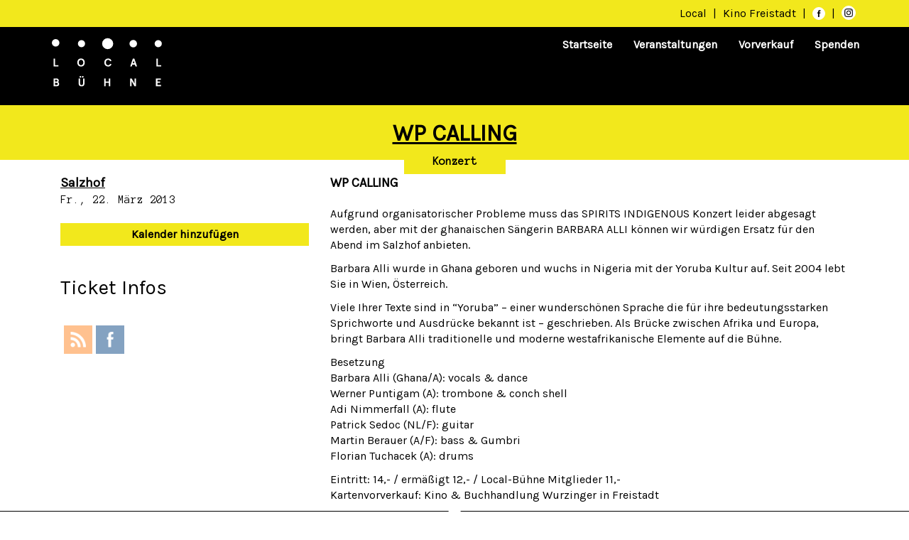

--- FILE ---
content_type: text/html; charset=UTF-8
request_url: https://www.local-buehne.at/events/wp-calling/
body_size: 12918
content:
<!DOCTYPE html>
<html lang="de" class="no-js">
    <head>
        <meta charset="UTF-8"/>
        <meta name="viewport" content="width=device-width, initial-scale=1"/>
        <title>WP CALLING &#8211; Local Bühne</title>
<meta name='robots' content='max-image-preview:large' />
<link rel='dns-prefetch' href='//fonts.googleapis.com' />
<link rel="alternate" type="application/rss+xml" title="Local Bühne &raquo; Feed" href="https://www.local-buehne.at/feed/" />
<link rel="alternate" type="application/rss+xml" title="Local Bühne &raquo; Kommentar-Feed" href="https://www.local-buehne.at/comments/feed/" />
<script type="text/javascript">
/* <![CDATA[ */
window._wpemojiSettings = {"baseUrl":"https:\/\/s.w.org\/images\/core\/emoji\/14.0.0\/72x72\/","ext":".png","svgUrl":"https:\/\/s.w.org\/images\/core\/emoji\/14.0.0\/svg\/","svgExt":".svg","source":{"concatemoji":"https:\/\/www.local-buehne.at\/wp-includes\/js\/wp-emoji-release.min.js?ver=6.4.7"}};
/*! This file is auto-generated */
!function(i,n){var o,s,e;function c(e){try{var t={supportTests:e,timestamp:(new Date).valueOf()};sessionStorage.setItem(o,JSON.stringify(t))}catch(e){}}function p(e,t,n){e.clearRect(0,0,e.canvas.width,e.canvas.height),e.fillText(t,0,0);var t=new Uint32Array(e.getImageData(0,0,e.canvas.width,e.canvas.height).data),r=(e.clearRect(0,0,e.canvas.width,e.canvas.height),e.fillText(n,0,0),new Uint32Array(e.getImageData(0,0,e.canvas.width,e.canvas.height).data));return t.every(function(e,t){return e===r[t]})}function u(e,t,n){switch(t){case"flag":return n(e,"\ud83c\udff3\ufe0f\u200d\u26a7\ufe0f","\ud83c\udff3\ufe0f\u200b\u26a7\ufe0f")?!1:!n(e,"\ud83c\uddfa\ud83c\uddf3","\ud83c\uddfa\u200b\ud83c\uddf3")&&!n(e,"\ud83c\udff4\udb40\udc67\udb40\udc62\udb40\udc65\udb40\udc6e\udb40\udc67\udb40\udc7f","\ud83c\udff4\u200b\udb40\udc67\u200b\udb40\udc62\u200b\udb40\udc65\u200b\udb40\udc6e\u200b\udb40\udc67\u200b\udb40\udc7f");case"emoji":return!n(e,"\ud83e\udef1\ud83c\udffb\u200d\ud83e\udef2\ud83c\udfff","\ud83e\udef1\ud83c\udffb\u200b\ud83e\udef2\ud83c\udfff")}return!1}function f(e,t,n){var r="undefined"!=typeof WorkerGlobalScope&&self instanceof WorkerGlobalScope?new OffscreenCanvas(300,150):i.createElement("canvas"),a=r.getContext("2d",{willReadFrequently:!0}),o=(a.textBaseline="top",a.font="600 32px Arial",{});return e.forEach(function(e){o[e]=t(a,e,n)}),o}function t(e){var t=i.createElement("script");t.src=e,t.defer=!0,i.head.appendChild(t)}"undefined"!=typeof Promise&&(o="wpEmojiSettingsSupports",s=["flag","emoji"],n.supports={everything:!0,everythingExceptFlag:!0},e=new Promise(function(e){i.addEventListener("DOMContentLoaded",e,{once:!0})}),new Promise(function(t){var n=function(){try{var e=JSON.parse(sessionStorage.getItem(o));if("object"==typeof e&&"number"==typeof e.timestamp&&(new Date).valueOf()<e.timestamp+604800&&"object"==typeof e.supportTests)return e.supportTests}catch(e){}return null}();if(!n){if("undefined"!=typeof Worker&&"undefined"!=typeof OffscreenCanvas&&"undefined"!=typeof URL&&URL.createObjectURL&&"undefined"!=typeof Blob)try{var e="postMessage("+f.toString()+"("+[JSON.stringify(s),u.toString(),p.toString()].join(",")+"));",r=new Blob([e],{type:"text/javascript"}),a=new Worker(URL.createObjectURL(r),{name:"wpTestEmojiSupports"});return void(a.onmessage=function(e){c(n=e.data),a.terminate(),t(n)})}catch(e){}c(n=f(s,u,p))}t(n)}).then(function(e){for(var t in e)n.supports[t]=e[t],n.supports.everything=n.supports.everything&&n.supports[t],"flag"!==t&&(n.supports.everythingExceptFlag=n.supports.everythingExceptFlag&&n.supports[t]);n.supports.everythingExceptFlag=n.supports.everythingExceptFlag&&!n.supports.flag,n.DOMReady=!1,n.readyCallback=function(){n.DOMReady=!0}}).then(function(){return e}).then(function(){var e;n.supports.everything||(n.readyCallback(),(e=n.source||{}).concatemoji?t(e.concatemoji):e.wpemoji&&e.twemoji&&(t(e.twemoji),t(e.wpemoji)))}))}((window,document),window._wpemojiSettings);
/* ]]> */
</script>
<style id='wp-emoji-styles-inline-css' type='text/css'>

	img.wp-smiley, img.emoji {
		display: inline !important;
		border: none !important;
		box-shadow: none !important;
		height: 1em !important;
		width: 1em !important;
		margin: 0 0.07em !important;
		vertical-align: -0.1em !important;
		background: none !important;
		padding: 0 !important;
	}
</style>
<link rel='stylesheet' id='wp-block-library-css' href='https://www.local-buehne.at/wp-includes/css/dist/block-library/style.min.css?ver=6.4.7' type='text/css' media='all' />
<style id='classic-theme-styles-inline-css' type='text/css'>
/*! This file is auto-generated */
.wp-block-button__link{color:#fff;background-color:#32373c;border-radius:9999px;box-shadow:none;text-decoration:none;padding:calc(.667em + 2px) calc(1.333em + 2px);font-size:1.125em}.wp-block-file__button{background:#32373c;color:#fff;text-decoration:none}
</style>
<style id='global-styles-inline-css' type='text/css'>
body{--wp--preset--color--black: #000000;--wp--preset--color--cyan-bluish-gray: #abb8c3;--wp--preset--color--white: #ffffff;--wp--preset--color--pale-pink: #f78da7;--wp--preset--color--vivid-red: #cf2e2e;--wp--preset--color--luminous-vivid-orange: #ff6900;--wp--preset--color--luminous-vivid-amber: #fcb900;--wp--preset--color--light-green-cyan: #7bdcb5;--wp--preset--color--vivid-green-cyan: #00d084;--wp--preset--color--pale-cyan-blue: #8ed1fc;--wp--preset--color--vivid-cyan-blue: #0693e3;--wp--preset--color--vivid-purple: #9b51e0;--wp--preset--gradient--vivid-cyan-blue-to-vivid-purple: linear-gradient(135deg,rgba(6,147,227,1) 0%,rgb(155,81,224) 100%);--wp--preset--gradient--light-green-cyan-to-vivid-green-cyan: linear-gradient(135deg,rgb(122,220,180) 0%,rgb(0,208,130) 100%);--wp--preset--gradient--luminous-vivid-amber-to-luminous-vivid-orange: linear-gradient(135deg,rgba(252,185,0,1) 0%,rgba(255,105,0,1) 100%);--wp--preset--gradient--luminous-vivid-orange-to-vivid-red: linear-gradient(135deg,rgba(255,105,0,1) 0%,rgb(207,46,46) 100%);--wp--preset--gradient--very-light-gray-to-cyan-bluish-gray: linear-gradient(135deg,rgb(238,238,238) 0%,rgb(169,184,195) 100%);--wp--preset--gradient--cool-to-warm-spectrum: linear-gradient(135deg,rgb(74,234,220) 0%,rgb(151,120,209) 20%,rgb(207,42,186) 40%,rgb(238,44,130) 60%,rgb(251,105,98) 80%,rgb(254,248,76) 100%);--wp--preset--gradient--blush-light-purple: linear-gradient(135deg,rgb(255,206,236) 0%,rgb(152,150,240) 100%);--wp--preset--gradient--blush-bordeaux: linear-gradient(135deg,rgb(254,205,165) 0%,rgb(254,45,45) 50%,rgb(107,0,62) 100%);--wp--preset--gradient--luminous-dusk: linear-gradient(135deg,rgb(255,203,112) 0%,rgb(199,81,192) 50%,rgb(65,88,208) 100%);--wp--preset--gradient--pale-ocean: linear-gradient(135deg,rgb(255,245,203) 0%,rgb(182,227,212) 50%,rgb(51,167,181) 100%);--wp--preset--gradient--electric-grass: linear-gradient(135deg,rgb(202,248,128) 0%,rgb(113,206,126) 100%);--wp--preset--gradient--midnight: linear-gradient(135deg,rgb(2,3,129) 0%,rgb(40,116,252) 100%);--wp--preset--font-size--small: 13px;--wp--preset--font-size--medium: 20px;--wp--preset--font-size--large: 36px;--wp--preset--font-size--x-large: 42px;--wp--preset--spacing--20: 0.44rem;--wp--preset--spacing--30: 0.67rem;--wp--preset--spacing--40: 1rem;--wp--preset--spacing--50: 1.5rem;--wp--preset--spacing--60: 2.25rem;--wp--preset--spacing--70: 3.38rem;--wp--preset--spacing--80: 5.06rem;--wp--preset--shadow--natural: 6px 6px 9px rgba(0, 0, 0, 0.2);--wp--preset--shadow--deep: 12px 12px 50px rgba(0, 0, 0, 0.4);--wp--preset--shadow--sharp: 6px 6px 0px rgba(0, 0, 0, 0.2);--wp--preset--shadow--outlined: 6px 6px 0px -3px rgba(255, 255, 255, 1), 6px 6px rgba(0, 0, 0, 1);--wp--preset--shadow--crisp: 6px 6px 0px rgba(0, 0, 0, 1);}:where(.is-layout-flex){gap: 0.5em;}:where(.is-layout-grid){gap: 0.5em;}body .is-layout-flow > .alignleft{float: left;margin-inline-start: 0;margin-inline-end: 2em;}body .is-layout-flow > .alignright{float: right;margin-inline-start: 2em;margin-inline-end: 0;}body .is-layout-flow > .aligncenter{margin-left: auto !important;margin-right: auto !important;}body .is-layout-constrained > .alignleft{float: left;margin-inline-start: 0;margin-inline-end: 2em;}body .is-layout-constrained > .alignright{float: right;margin-inline-start: 2em;margin-inline-end: 0;}body .is-layout-constrained > .aligncenter{margin-left: auto !important;margin-right: auto !important;}body .is-layout-constrained > :where(:not(.alignleft):not(.alignright):not(.alignfull)){max-width: var(--wp--style--global--content-size);margin-left: auto !important;margin-right: auto !important;}body .is-layout-constrained > .alignwide{max-width: var(--wp--style--global--wide-size);}body .is-layout-flex{display: flex;}body .is-layout-flex{flex-wrap: wrap;align-items: center;}body .is-layout-flex > *{margin: 0;}body .is-layout-grid{display: grid;}body .is-layout-grid > *{margin: 0;}:where(.wp-block-columns.is-layout-flex){gap: 2em;}:where(.wp-block-columns.is-layout-grid){gap: 2em;}:where(.wp-block-post-template.is-layout-flex){gap: 1.25em;}:where(.wp-block-post-template.is-layout-grid){gap: 1.25em;}.has-black-color{color: var(--wp--preset--color--black) !important;}.has-cyan-bluish-gray-color{color: var(--wp--preset--color--cyan-bluish-gray) !important;}.has-white-color{color: var(--wp--preset--color--white) !important;}.has-pale-pink-color{color: var(--wp--preset--color--pale-pink) !important;}.has-vivid-red-color{color: var(--wp--preset--color--vivid-red) !important;}.has-luminous-vivid-orange-color{color: var(--wp--preset--color--luminous-vivid-orange) !important;}.has-luminous-vivid-amber-color{color: var(--wp--preset--color--luminous-vivid-amber) !important;}.has-light-green-cyan-color{color: var(--wp--preset--color--light-green-cyan) !important;}.has-vivid-green-cyan-color{color: var(--wp--preset--color--vivid-green-cyan) !important;}.has-pale-cyan-blue-color{color: var(--wp--preset--color--pale-cyan-blue) !important;}.has-vivid-cyan-blue-color{color: var(--wp--preset--color--vivid-cyan-blue) !important;}.has-vivid-purple-color{color: var(--wp--preset--color--vivid-purple) !important;}.has-black-background-color{background-color: var(--wp--preset--color--black) !important;}.has-cyan-bluish-gray-background-color{background-color: var(--wp--preset--color--cyan-bluish-gray) !important;}.has-white-background-color{background-color: var(--wp--preset--color--white) !important;}.has-pale-pink-background-color{background-color: var(--wp--preset--color--pale-pink) !important;}.has-vivid-red-background-color{background-color: var(--wp--preset--color--vivid-red) !important;}.has-luminous-vivid-orange-background-color{background-color: var(--wp--preset--color--luminous-vivid-orange) !important;}.has-luminous-vivid-amber-background-color{background-color: var(--wp--preset--color--luminous-vivid-amber) !important;}.has-light-green-cyan-background-color{background-color: var(--wp--preset--color--light-green-cyan) !important;}.has-vivid-green-cyan-background-color{background-color: var(--wp--preset--color--vivid-green-cyan) !important;}.has-pale-cyan-blue-background-color{background-color: var(--wp--preset--color--pale-cyan-blue) !important;}.has-vivid-cyan-blue-background-color{background-color: var(--wp--preset--color--vivid-cyan-blue) !important;}.has-vivid-purple-background-color{background-color: var(--wp--preset--color--vivid-purple) !important;}.has-black-border-color{border-color: var(--wp--preset--color--black) !important;}.has-cyan-bluish-gray-border-color{border-color: var(--wp--preset--color--cyan-bluish-gray) !important;}.has-white-border-color{border-color: var(--wp--preset--color--white) !important;}.has-pale-pink-border-color{border-color: var(--wp--preset--color--pale-pink) !important;}.has-vivid-red-border-color{border-color: var(--wp--preset--color--vivid-red) !important;}.has-luminous-vivid-orange-border-color{border-color: var(--wp--preset--color--luminous-vivid-orange) !important;}.has-luminous-vivid-amber-border-color{border-color: var(--wp--preset--color--luminous-vivid-amber) !important;}.has-light-green-cyan-border-color{border-color: var(--wp--preset--color--light-green-cyan) !important;}.has-vivid-green-cyan-border-color{border-color: var(--wp--preset--color--vivid-green-cyan) !important;}.has-pale-cyan-blue-border-color{border-color: var(--wp--preset--color--pale-cyan-blue) !important;}.has-vivid-cyan-blue-border-color{border-color: var(--wp--preset--color--vivid-cyan-blue) !important;}.has-vivid-purple-border-color{border-color: var(--wp--preset--color--vivid-purple) !important;}.has-vivid-cyan-blue-to-vivid-purple-gradient-background{background: var(--wp--preset--gradient--vivid-cyan-blue-to-vivid-purple) !important;}.has-light-green-cyan-to-vivid-green-cyan-gradient-background{background: var(--wp--preset--gradient--light-green-cyan-to-vivid-green-cyan) !important;}.has-luminous-vivid-amber-to-luminous-vivid-orange-gradient-background{background: var(--wp--preset--gradient--luminous-vivid-amber-to-luminous-vivid-orange) !important;}.has-luminous-vivid-orange-to-vivid-red-gradient-background{background: var(--wp--preset--gradient--luminous-vivid-orange-to-vivid-red) !important;}.has-very-light-gray-to-cyan-bluish-gray-gradient-background{background: var(--wp--preset--gradient--very-light-gray-to-cyan-bluish-gray) !important;}.has-cool-to-warm-spectrum-gradient-background{background: var(--wp--preset--gradient--cool-to-warm-spectrum) !important;}.has-blush-light-purple-gradient-background{background: var(--wp--preset--gradient--blush-light-purple) !important;}.has-blush-bordeaux-gradient-background{background: var(--wp--preset--gradient--blush-bordeaux) !important;}.has-luminous-dusk-gradient-background{background: var(--wp--preset--gradient--luminous-dusk) !important;}.has-pale-ocean-gradient-background{background: var(--wp--preset--gradient--pale-ocean) !important;}.has-electric-grass-gradient-background{background: var(--wp--preset--gradient--electric-grass) !important;}.has-midnight-gradient-background{background: var(--wp--preset--gradient--midnight) !important;}.has-small-font-size{font-size: var(--wp--preset--font-size--small) !important;}.has-medium-font-size{font-size: var(--wp--preset--font-size--medium) !important;}.has-large-font-size{font-size: var(--wp--preset--font-size--large) !important;}.has-x-large-font-size{font-size: var(--wp--preset--font-size--x-large) !important;}
.wp-block-navigation a:where(:not(.wp-element-button)){color: inherit;}
:where(.wp-block-post-template.is-layout-flex){gap: 1.25em;}:where(.wp-block-post-template.is-layout-grid){gap: 1.25em;}
:where(.wp-block-columns.is-layout-flex){gap: 2em;}:where(.wp-block-columns.is-layout-grid){gap: 2em;}
.wp-block-pullquote{font-size: 1.5em;line-height: 1.6;}
</style>
<link rel='stylesheet' id='events-manager-css' href='https://www.local-buehne.at/wp-content/plugins/events-manager/includes/css/events-manager.min.css?ver=6.4.6.4' type='text/css' media='all' />
<style id='events-manager-inline-css' type='text/css'>
body .em { --font-family : inherit; --font-weight : inherit; --font-size : 1em; --line-height : inherit; }
</style>
<link rel='stylesheet' id='SFSIPLUSmainCss-css' href='https://www.local-buehne.at/wp-content/plugins/ultimate-social-media-plus/css/sfsi-style.css?ver=3.6.1' type='text/css' media='all' />
<link rel='stylesheet' id='bootstrap-style-css' href='https://www.local-buehne.at/wp-content/themes/localbuehne/bootstrap-3.3.7-dist/css/bootstrap.min.css' type='text/css' media='all' />
<link rel='stylesheet' id='localbuehne-style-css' href='https://www.local-buehne.at/wp-content/themes/localbuehne/css/localbuehne.css' type='text/css' media='all' />
<link rel='stylesheet' id='font-style-css' href='https://www.local-buehne.at/wp-content/themes/localbuehne/css/font-style.css' type='text/css' media='all' />
<link rel='stylesheet' id='font-karla-css' href='//fonts.googleapis.com/css?family=Karla' type='text/css' media='all' />
<link rel='stylesheet' id='font-anonymous-css' href='//fonts.googleapis.com/css?family=Anonymous+Pro' type='text/css' media='all' />
<link rel='stylesheet' id='wpdreams-asl-basic-css' href='https://www.local-buehne.at/wp-content/plugins/ajax-search-lite/css/style.basic.css?ver=4.11.5' type='text/css' media='all' />
<link rel='stylesheet' id='wpdreams-ajaxsearchlite-css' href='https://www.local-buehne.at/wp-content/plugins/ajax-search-lite/css/style-underline.css?ver=4.11.5' type='text/css' media='all' />
<script type="text/javascript" src="https://www.local-buehne.at/wp-includes/js/jquery/jquery.min.js?ver=3.7.1" id="jquery-core-js"></script>
<script type="text/javascript" src="https://www.local-buehne.at/wp-includes/js/jquery/jquery-migrate.min.js?ver=3.4.1" id="jquery-migrate-js"></script>
<script type="text/javascript" src="https://www.local-buehne.at/wp-includes/js/jquery/ui/core.min.js?ver=1.13.2" id="jquery-ui-core-js"></script>
<script type="text/javascript" src="https://www.local-buehne.at/wp-includes/js/jquery/ui/mouse.min.js?ver=1.13.2" id="jquery-ui-mouse-js"></script>
<script type="text/javascript" src="https://www.local-buehne.at/wp-includes/js/jquery/ui/sortable.min.js?ver=1.13.2" id="jquery-ui-sortable-js"></script>
<script type="text/javascript" src="https://www.local-buehne.at/wp-includes/js/jquery/ui/datepicker.min.js?ver=1.13.2" id="jquery-ui-datepicker-js"></script>
<script type="text/javascript" id="jquery-ui-datepicker-js-after">
/* <![CDATA[ */
jQuery(function(jQuery){jQuery.datepicker.setDefaults({"closeText":"Schlie\u00dfen","currentText":"Heute","monthNames":["Januar","Februar","M\u00e4rz","April","Mai","Juni","Juli","August","September","Oktober","November","Dezember"],"monthNamesShort":["Jan.","Feb.","M\u00e4rz","Apr.","Mai","Juni","Juli","Aug.","Sep.","Okt.","Nov.","Dez."],"nextText":"Weiter","prevText":"Zur\u00fcck","dayNames":["Sonntag","Montag","Dienstag","Mittwoch","Donnerstag","Freitag","Samstag"],"dayNamesShort":["So.","Mo.","Di.","Mi.","Do.","Fr.","Sa."],"dayNamesMin":["S","M","D","M","D","F","S"],"dateFormat":"d. MM yy","firstDay":1,"isRTL":false});});
/* ]]> */
</script>
<script type="text/javascript" src="https://www.local-buehne.at/wp-includes/js/jquery/ui/resizable.min.js?ver=1.13.2" id="jquery-ui-resizable-js"></script>
<script type="text/javascript" src="https://www.local-buehne.at/wp-includes/js/jquery/ui/draggable.min.js?ver=1.13.2" id="jquery-ui-draggable-js"></script>
<script type="text/javascript" src="https://www.local-buehne.at/wp-includes/js/jquery/ui/controlgroup.min.js?ver=1.13.2" id="jquery-ui-controlgroup-js"></script>
<script type="text/javascript" src="https://www.local-buehne.at/wp-includes/js/jquery/ui/checkboxradio.min.js?ver=1.13.2" id="jquery-ui-checkboxradio-js"></script>
<script type="text/javascript" src="https://www.local-buehne.at/wp-includes/js/jquery/ui/button.min.js?ver=1.13.2" id="jquery-ui-button-js"></script>
<script type="text/javascript" src="https://www.local-buehne.at/wp-includes/js/jquery/ui/dialog.min.js?ver=1.13.2" id="jquery-ui-dialog-js"></script>
<script type="text/javascript" id="events-manager-js-extra">
/* <![CDATA[ */
var EM = {"ajaxurl":"https:\/\/www.local-buehne.at\/wp-admin\/admin-ajax.php","locationajaxurl":"https:\/\/www.local-buehne.at\/wp-admin\/admin-ajax.php?action=locations_search","firstDay":"1","locale":"de","dateFormat":"yy-mm-dd","ui_css":"https:\/\/www.local-buehne.at\/wp-content\/plugins\/events-manager\/includes\/css\/jquery-ui\/build.min.css","show24hours":"1","is_ssl":"1","autocomplete_limit":"10","calendar":{"breakpoints":{"small":560,"medium":908,"large":false}},"phone":"","datepicker":{"format":"d.m.Y","locale":"de"},"search":{"breakpoints":{"small":650,"medium":850,"full":false}},"url":"https:\/\/www.local-buehne.at\/wp-content\/plugins\/events-manager","bookingInProgress":"Bitte warte, w\u00e4hrend die Buchung abgeschickt wird.","tickets_save":"Ticket speichern","bookingajaxurl":"https:\/\/www.local-buehne.at\/wp-admin\/admin-ajax.php","bookings_export_save":"Buchungen exportieren","bookings_settings_save":"Einstellungen speichern","booking_delete":"Bist du dir sicher, dass du es l\u00f6schen m\u00f6chtest?","booking_offset":"30","bookings":{"submit_button":{"text":{"default":"Buchung abschicken","free":"Buchung abschicken","payment":"Buchung abschicken","processing":"Processing ..."}},"update_listener":""},"bb_full":"Ausverkauft","bb_book":"Jetzt buchen","bb_booking":"Buche ...","bb_booked":"Buchung Abgesendet","bb_error":"Buchung Fehler. Nochmal versuchen?","bb_cancel":"Stornieren","bb_canceling":"Stornieren ...","bb_cancelled":"Abgesagt","bb_cancel_error":"Stornierung Fehler. Nochmal versuchen?","txt_search":"Suche","txt_searching":"Suche...","txt_loading":"Wird geladen\u00a0\u2026"};
/* ]]> */
</script>
<script type="text/javascript" src="https://www.local-buehne.at/wp-content/plugins/events-manager/includes/js/events-manager.min.js?ver=6.4.6.4" id="events-manager-js"></script>
<script type="text/javascript" src="https://www.local-buehne.at/wp-content/plugins/events-manager/includes/external/flatpickr/l10n/de.min.js?ver=6.4.6.4" id="em-flatpickr-localization-js"></script>
<link rel="https://api.w.org/" href="https://www.local-buehne.at/wp-json/" /><link rel="EditURI" type="application/rsd+xml" title="RSD" href="https://www.local-buehne.at/xmlrpc.php?rsd" />
<meta name="generator" content="WordPress 6.4.7" />
<link rel="canonical" href="https://www.local-buehne.at/events/wp-calling/" />
<link rel='shortlink' href='https://www.local-buehne.at/?p=2651' />
<link rel="alternate" type="application/json+oembed" href="https://www.local-buehne.at/wp-json/oembed/1.0/embed?url=https%3A%2F%2Fwww.local-buehne.at%2Fevents%2Fwp-calling%2F" />
<link rel="alternate" type="text/xml+oembed" href="https://www.local-buehne.at/wp-json/oembed/1.0/embed?url=https%3A%2F%2Fwww.local-buehne.at%2Fevents%2Fwp-calling%2F&#038;format=xml" />
	<script>
		window.addEventListener("sfsi_plus_functions_loaded", function() {
			var body = document.getElementsByTagName('body')[0];
			// console.log(body);
			body.classList.add("sfsi_plus_3.53");
		})
		// window.addEventListener('sfsi_plus_functions_loaded',function(e) {
		// 	jQuery("body").addClass("sfsi_plus_3.53")
		// });
		jQuery(document).ready(function(e) {
			jQuery("body").addClass("sfsi_plus_3.53")
		});

		function sfsi_plus_processfurther(ref) {
			var feed_id = '';
			var feedtype = 8;
			var email = jQuery(ref).find('input[name="email"]').val();
			var filter = /^([a-zA-Z0-9_\.\-])+\@(([a-zA-Z0-9\-])+\.)+([a-zA-Z0-9]{2,4})+$/;
			if ((email != "Enter your email") && (filter.test(email))) {
				if (feedtype == "8") {
					var url = "https://api.follow.it/subscription-form/" + feed_id + "/" + feedtype;
					window.open(url, "popupwindow", "scrollbars=yes,width=1080,height=760");
					return true;
				}
			} else {
				alert("Please enter email address");
				jQuery(ref).find('input[name="email"]').focus();
				return false;
			}
		}
	</script>
	<style>
		.sfsi_plus_subscribe_Popinner {
			width: 100% !important;
			height: auto !important;
			border: 1px solid #b5b5b5 !important;
			padding: 18px 0px !important;
			background-color: #ffffff !important;
		}

		.sfsi_plus_subscribe_Popinner form {
			margin: 0 20px !important;
		}

		.sfsi_plus_subscribe_Popinner h5 {
			font-family: Helvetica,Arial,sans-serif !important;

			font-weight: bold !important;
			color: #000000 !important;
			font-size: 16px !important;
			text-align: center !important;
			margin: 0 0 10px !important;
			padding: 0 !important;
		}

		.sfsi_plus_subscription_form_field {
			margin: 5px 0 !important;
			width: 100% !important;
			display: inline-flex;
			display: -webkit-inline-flex;
		}

		.sfsi_plus_subscription_form_field input {
			width: 100% !important;
			padding: 10px 0px !important;
		}

		.sfsi_plus_subscribe_Popinner input[type=email] {
			font-family: Helvetica,Arial,sans-serif !important;

			font-style: normal !important;
			color: #000000 !important;
			font-size: 14px !important;
			text-align: center !important;
		}

		.sfsi_plus_subscribe_Popinner input[type=email]::-webkit-input-placeholder {
			font-family: Helvetica,Arial,sans-serif !important;

			font-style: normal !important;
			color: #000000 !important;
			font-size: 14px !important;
			text-align: center !important;
		}

		.sfsi_plus_subscribe_Popinner input[type=email]:-moz-placeholder {
			/* Firefox 18- */
			font-family: Helvetica,Arial,sans-serif !important;

			font-style: normal !important;
			color: #000000 !important;
			font-size: 14px !important;
			text-align: center !important;
		}

		.sfsi_plus_subscribe_Popinner input[type=email]::-moz-placeholder {
			/* Firefox 19+ */
			font-family: Helvetica,Arial,sans-serif !important;

			font-style: normal !important;
			color: #000000 !important;
			font-size: 14px !important;
			text-align: center !important;
		}

		.sfsi_plus_subscribe_Popinner input[type=email]:-ms-input-placeholder {
			font-family: Helvetica,Arial,sans-serif !important;

			font-style: normal !important;
			color: #000000 !important;
			font-size: 14px !important;
			text-align: center !important;
		}

		.sfsi_plus_subscribe_Popinner input[type=submit] {
			font-family: Helvetica,Arial,sans-serif !important;

			font-weight: bold !important;
			color: #000000 !important;
			font-size: 16px !important;
			text-align: center !important;
			background-color: #dedede !important;
		}
	</style>
					<link rel="preconnect" href="https://fonts.gstatic.com" crossorigin />
				<link rel="preload" as="style" href="//fonts.googleapis.com/css?family=Open+Sans&display=swap" />
				<link rel="stylesheet" href="//fonts.googleapis.com/css?family=Open+Sans&display=swap" media="all" />
				                <style>
                    
					div[id*='ajaxsearchlitesettings'].searchsettings .asl_option_inner label {
						font-size: 0px !important;
						color: rgba(0, 0, 0, 0);
					}
					div[id*='ajaxsearchlitesettings'].searchsettings .asl_option_inner label:after {
						font-size: 11px !important;
						position: absolute;
						top: 0;
						left: 0;
						z-index: 1;
					}
					.asl_w_container {
						width: 100%;
						margin: 0px 0px 0px 0px;
						min-width: 200px;
					}
					div[id*='ajaxsearchlite'].asl_m {
						width: 100%;
					}
					div[id*='ajaxsearchliteres'].wpdreams_asl_results div.resdrg span.highlighted {
						font-weight: bold;
						color: rgb(242, 232, 28);
						background-color: rgb(255, 255, 255);
					}
					div[id*='ajaxsearchliteres'].wpdreams_asl_results .results img.asl_image {
						width: 70px;
						height: 70px;
						object-fit: cover;
					}
					div.asl_r .results {
						max-height: none;
					}
				
						div.asl_r.asl_w.vertical .results .item::after {
							display: block;
							position: absolute;
							bottom: 0;
							content: '';
							height: 1px;
							width: 100%;
							background: #D8D8D8;
						}
						div.asl_r.asl_w.vertical .results .item.asl_last_item::after {
							display: none;
						}
					                </style>
                <link rel="icon" href="https://www.local-buehne.at/wp-content/uploads/2019/04/logo.png" sizes="32x32" />
<link rel="icon" href="https://www.local-buehne.at/wp-content/uploads/2019/04/logo.png" sizes="192x192" />
<link rel="apple-touch-icon" href="https://www.local-buehne.at/wp-content/uploads/2019/04/logo.png" />
<meta name="msapplication-TileImage" content="https://www.local-buehne.at/wp-content/uploads/2019/04/logo.png" />

        <script>
            //var $ = jQuery.noConflict();
            jQuery(document).ready(function () {
                jQuery('#relatedEventsCarousel').carousel({interval: 10000});
                jQuery('#frontpageEventsCarousel').carousel({interval: false});
                jQuery('#frontpageInnerCarousel .col-md-12.first').first().addClass('active');
                if (!jQuery('#frontpageInnerCarousel .col-md-12').hasClass('active')) {
                    jQuery('#frontpageInnerCarousel .col-md-12').first().addClass('active');
                }
                jQuery('#relatedEventsCarousel').addClass('carousel slide');
                jQuery('#innerCarousel').addClass('carousel-inner');
                jQuery('.carousel-control').css("display", "block");

                if (jQuery(window).width() < 768) {
                    jQuery('#innerCarousel .carouselRow').removeClass('item');
                    jQuery('#innerCarousel .carouselRow').removeClass('active');
                    jQuery('#innerCarousel .col-md-4').addClass('item');
                    jQuery('#innerCarousel .col-md-4').detach().appendTo('#innerCarousel');
                    jQuery('#innerCarousel .col-md-4').first().addClass('active');
                    jQuery('#innerCarousel .carouselRow').remove();
                }

                jQuery('.related-events-category-list ul li a').unwrap().unwrap();
                jQuery('<span> / </span>').insertAfter('.related-events-category-list a');
                jQuery(".related-events-category-list :last-child").remove();

            });
        </script>

    </head>
    <body class="event-template-default single single-event postid-2651 sfsi_plus_actvite_theme_flat">
        <nav class="navbar header-bar maincolor">
            <div class="container">
                <a href="https://www.facebook.com/local.freistadt" target="_blank">Local</a> |
                <a href="http://www.kino-freistadt.at" target="_blank">Kino Freistadt
                    <!-- img src="https://www.local-buehne.at/wp-content/themes/localbuehne/img/kinofreistadt_logo.svg" id="kinofreistadt_logo" height="15"
                         alt="Kino Freistadt" --></a> |
                <a href="https://www.facebook.com/Kino.LocalBuehne.Freistadt/" target="_blank">
                    <span class="icon icon-facebook va-3"></span>
                </a> |
                <a href="https://www.instagram.com/local_buehne_freistadt/" target="_blank">
                    <span class="icon">
                        <img class="m-3" src="https://www.local-buehne.at/wp-content/themes/localbuehne/img/glyph-logo_May2016.png" alt="Instagram" height="12" width="12">
                    </span>
                </a>
            </div>
        </nav>
        <nav id="mainnav" class="navbar navbar-inverse">
            <div class="container">
                <div class="navbar-header" style="min-height:100px;">
                    <button type="button" class="navbar-toggle collapsed" data-toggle="collapse" data-target="#navbar"
                            aria-expanded="false" aria-controls="navbar">
                        <span class="sr-only">Toggle navigation</span>
                        <span class="icon-bar"></span>
                        <span class="icon-bar"></span>
                        <span class="icon-bar"></span>
                    </button>
                    <a class="navbar-brand" href="/">
                        <img alt="Local-Bühne" src="https://www.local-buehne.at/wp-content/themes/localbuehne/img/LOC_logo.svg" id="local-buehne-logo"> </a>
                </div>
                <div id="navbar" class="collapse navbar-collapse">
                    <ul id="menu-myheadermenu" class="nav navbar-nav navbar-right"><li id="menu-item-1458" class="menu-item menu-item-type-post_type menu-item-object-page menu-item-home menu-item-1458"><a href="https://www.local-buehne.at/">Startseite</a></li>
<li id="menu-item-1319" class="menu-item menu-item-type-post_type menu-item-object-page menu-item-has-children menu-item-1319"><a href="https://www.local-buehne.at/veranstaltungen/">Veranstaltungen</a>
<ul class="sub-menu">
	<li id="menu-item-1321" class="menu-item menu-item-type-taxonomy menu-item-object-event-categories current-event-ancestor current-menu-parent current-event-parent menu-item-1321"><a href="https://www.local-buehne.at/events/categories/konzert/">Konzert</a></li>
	<li id="menu-item-1651" class="menu-item menu-item-type-taxonomy menu-item-object-event-categories menu-item-1651"><a href="https://www.local-buehne.at/events/categories/kabarett/">Kabarett</a></li>
	<li id="menu-item-1322" class="menu-item menu-item-type-taxonomy menu-item-object-event-categories menu-item-1322"><a href="https://www.local-buehne.at/events/categories/festival/">Festival</a></li>
</ul>
</li>
<li id="menu-item-5016" class="menu-item menu-item-type-custom menu-item-object-custom menu-item-5016"><a href="https://www.local-buehne.at/tickets">Vorverkauf</a></li>
<li id="menu-item-5063" class="menu-item menu-item-type-custom menu-item-object-custom menu-item-5063"><a href="https://www.local-buehne.at/spenden">Spenden</a></li>
</ul>                </div>
                <!--/.nav-collapse -->
            </div>
        </nav>


        <div id="wrapper" class="clearfix">
<main role="main">	
    <div class="maincolor">		
        <div class="container">
            
                <section class="entry-header clearfix">
                    <h1 class="entry-title">WP CALLING</h1>            <figure class="featured-image text-center">

                                <div class="featured-category-list single-feature">
                    <span class="maincolor"><a href="https://www.local-buehne.at/events/categories/konzert/" title="Zeige alle Beiträge in Konzert" rel="category tag">Konzert</a></span>
                </div>
                
                            </figure>
                            </section>			
            </div> <!-- container -->	
        </div> <!-- maincolor -->	
        <div class="container">		
            <div class="clearfixarrow clearfixarrow-color"></div>		
            <article id="post-2651" class="post-2651 event type-event status-publish has-post-thumbnail hentry event-categories-konzert">
                <div class="entry-content">
                    <div class="col-md-4">
 <div class="event-location"><a href="https://www.local-buehne.at/?post_type=location&#038;p=1392"> Salzhof </a></div>
 <div class="event-datetime">Fr., 22. März 2013  </div>
<br>

<div class="event-calender-add maincolor"><a href="https://www.local-buehne.at/events/wp-calling/ical/">Kalender hinzufügen</a></div>
<br>
<!--ul>
<li>Empfehlen</li>
<li><a href="#" onclick="window.print();">Drucken</a></li>
</ul-->

<div class="ticket-info"><h3>Ticket Infos</h3>
 
 


 
  </div><br>
<div class="sfsi_plus_widget"><div id="sfsi_plus_wDiv"></div><div class="sfsiplus_norm_row sfsi_plus_wDiv"  style="width:225px;position:absolute;;text-align:left"><div style='width:40px; height:auto;margin-left:5px;margin-bottom:5px;' class='sfsi_plus_wicons shuffeldiv1 '><div class='sfsiplus_inerCnt'><a class=' sficn1' data-effect='fade_in' target='_blank'  href='https://local-buehne.at/feed/rss2'  style='width:40px; height:40px;opacity:0.6;background:#FF9845;' ><img alt='RSS' title='RSS' src='https://www.local-buehne.at/wp-content/plugins/ultimate-social-media-plus/images/icons_theme/flat/flat_rss.png' width='40' height='40' style='' class='sfcm sfsi_wicon sfsiplusid_round_icon_rss' data-effect='fade_in'  /></a></div></div><div style='width:40px; height:auto;margin-left:5px;margin-bottom:5px;' class='sfsi_plus_wicons shuffeldiv1 '><div class='sfsiplus_inerCnt'><a class=' sficn1' data-effect='fade_in' target='_blank'  href='https://www.facebook.com/Kino.LocalBuehne.Freistadt'  style='width:40px; height:40px;opacity:0.6;background:#336699;' ><img alt='Facebook' title='Facebook' src='https://www.local-buehne.at/wp-content/plugins/ultimate-social-media-plus/images/icons_theme/flat/flat_fb.png' width='40' height='40' style='' class='sfcm sfsi_wicon sfsiplusid_round_icon_facebook' data-effect='fade_in'  /></a><div class="sfsi_plus_tool_tip_2 sfsi_plus_fb_tool_bdr sfsi_plus_Tlleft sfsiplusid_facebook" style="display:block;width:62px;opacity:0;z-index:-1;"><span class="bot_arow bot_fb_arow"></span><div class="sfsi_plus_inside"><div  class='icon1'><a href='https://www.facebook.com/Kino.LocalBuehne.Freistadt' target='_blank'><img class='sfsi_plus_wicon' alt='Facebook' title='Facebook' src='https://www.local-buehne.at/wp-content/plugins/ultimate-social-media-plus/images/visit_icons/Visit_us_fb/icon_Visit_us_en_US.png'  /></a></div><div  class='icon2'><div class="fb-like" data-width="180" data-show-faces="false" data-href="https://www.local-buehne.at/events/wp-calling/" data-layout="button" data-action="like" data-share="false" ></div></div><div  class='icon3'><a target='_blank' href='https://www.facebook.com/sharer/sharer.php?u=https%3A%2F%2Fwww.local-buehne.at%2Fevents%2Fwp-calling' style='display:inline-block;'> <img class='sfsi_wicon'  data-pin-nopin='true' width='auto' height='auto' alt='fb-share-icon' title='Facebook Share' src='https://www.local-buehne.at/wp-content/plugins/ultimate-social-media-plus/images/share_icons/fb_icons/en_US.svg''  /></a></div></div></div></div></div></div ><div id="sfsi_holder" class="sfsi_plus_holders" style="position: relative; float: left;width:100%;z-index:-1;"></div ><script></script><div style="clear: both;"></div></div>
</div>


<div class="col-md-8">
<div class="event-title">WP CALLING</div>
 <p>Aufgrund organisatorischer Probleme muss das SPIRITS INDIGENOUS Konzert leider abgesagt werden, aber mit der ghanaischen Sängerin BARBARA ALLI können wir würdigen Ersatz für den Abend im Salzhof anbieten.</p>
<p>Barbara Alli wurde in Ghana geboren und wuchs in Nigeria mit der Yoruba Kultur auf. Seit 2004 lebt Sie in Wien, Österreich.</p>
<p>Viele Ihrer Texte sind in “Yoruba” – einer wunderschönen Sprache die für ihre bedeutungsstarken Sprichworte und Ausdrücke bekannt ist – geschrieben. Als Brücke zwischen Afrika und Europa, bringt Barbara Alli traditionelle und moderne westafrikanische Elemente auf die Bühne.</p>
<p>Besetzung<br />
Barbara Alli (Ghana/A): vocals &#038; dance<br />
Werner Puntigam (A): trombone &#038; conch shell<br />
Adi Nimmerfall (A): flute<br />
Patrick Sedoc (NL/F): guitar<br />
Martin Berauer (A/F): bass &#038; Gumbri<br />
Florian Tuchacek (A): drums</p>
<p>Eintritt: 14,- / ermäßigt 12,- / Local-Bühne Mitglieder 11,-<br />
Kartenvorverkauf: Kino &#038; Buchhandlung Wurzinger in Freistadt</p>




</div>                </div>	
                <!--
                <footer class="entry-meta">
                    <p>
        <a href="https://www.local-buehne.at/events/wp-calling/">22. März 2013 @ 20:00</a>
                <span class="sep"> + </span>
            <span class="cat-links">
        Posted in <a href="https://www.local-buehne.at/events/categories/konzert/" title="Zeige alle Beiträge in Konzert" rel="category tag">Konzert</a>    </span>
            <span class="sep"> + </span>
                <span class="author">
            Author: office        </span>
                <span class="sep"> + </span>
            </p>
                    </footer>
                -->
            </article><!-- #post-2651 -->
            <div id="comments" class="comments-area">
 </div>			
    </div> <!-- container-->
</main>
<aside id="sidebar" role="complementary">
<div id="sidebar-content">
</div>
</aside>
<div class="inverse">
    <div class="container">
        <div class="clearfixarrow clearfixarrow-white"></div>
        <center><div class="carouselHeader">Ähnliche Veranstaltungen</div></center>
            <div id="relatedEventsCarousel" class="" data-ride="carousel"><div id="innerCarousel" class=""><div class="carouselRow  item active">
                    <div class="col-md-4">
                        <div class="white-box">

                            
                            <div class='related-events-category-list maincolor'><a href="https://www.local-buehne.at/events/categories/film/" title="Zeige alle Beiträge in Film" rel="category tag">Film</a>  <a href="https://www.local-buehne.at/events/categories/literatur/" title="Zeige alle Beiträge in Literatur" rel="category tag">Literatur</a></div>                            <a href="https://www.local-buehne.at/karl-markus-gauss-schlendern-ist-mein-metier/">
                                <img   src="https://www.local-buehne.at/wp-content/uploads/2025/08/251105-kmgauss-1200-382x200.jpg" class="attachment-thumbnail size-thumbnail wp-post-image" alt="" width="100%" decoding="async" loading="lazy" srcset="https://www.local-buehne.at/wp-content/uploads/2025/08/251105-kmgauss-1200-382x200.jpg 382w, https://www.local-buehne.at/wp-content/uploads/2025/08/251105-kmgauss-1200-300x157.jpg 300w, https://www.local-buehne.at/wp-content/uploads/2025/08/251105-kmgauss-1200-800x419.jpg 800w, https://www.local-buehne.at/wp-content/uploads/2025/08/251105-kmgauss-1200-768x403.jpg 768w, https://www.local-buehne.at/wp-content/uploads/2025/08/251105-kmgauss-1200-951x498.jpg 951w, https://www.local-buehne.at/wp-content/uploads/2025/08/251105-kmgauss-1200.jpg 1200w" sizes="(max-width: 382px) 100vw, 382px" />                            </a>
                            <div class="event-datetime">
                                Mi., 05. Nov. 2025 | 20:00                            </div>
                            <div class="relatedEventTitle">KARL-MARKUS GAUSS: SCHLENDERN IST MEIN METIER</div>
                        </div>
                    </div>

                    
                    <div class="col-md-4">
                        <div class="white-box">

                            
                            <div class='related-events-category-list maincolor'><a href="https://www.local-buehne.at/events/categories/kabarett/" title="Zeige alle Beiträge in Kabarett" rel="category tag">Kabarett</a></div>                            <a href="https://www.local-buehne.at/andreas-vitasek-4/">
                                <img   src="https://www.local-buehne.at/wp-content/uploads/2024/12/251106-Vitasek-1200-382x200.jpg" class="attachment-thumbnail size-thumbnail wp-post-image" alt="" width="100%" decoding="async" loading="lazy" srcset="https://www.local-buehne.at/wp-content/uploads/2024/12/251106-Vitasek-1200-382x200.jpg 382w, https://www.local-buehne.at/wp-content/uploads/2024/12/251106-Vitasek-1200-300x157.jpg 300w, https://www.local-buehne.at/wp-content/uploads/2024/12/251106-Vitasek-1200-800x419.jpg 800w, https://www.local-buehne.at/wp-content/uploads/2024/12/251106-Vitasek-1200-768x403.jpg 768w, https://www.local-buehne.at/wp-content/uploads/2024/12/251106-Vitasek-1200-951x498.jpg 951w, https://www.local-buehne.at/wp-content/uploads/2024/12/251106-Vitasek-1200.jpg 1200w" sizes="(max-width: 382px) 100vw, 382px" />                            </a>
                            <div class="event-datetime">
                                Do., 06. Nov. 2025 | 20:00                            </div>
                            <div class="relatedEventTitle">ANDREAS VITÁSEK</div>
                        </div>
                    </div>

                    
                    <div class="col-md-4">
                        <div class="white-box">

                            
                            <div class='related-events-category-list maincolor'><a href="https://www.local-buehne.at/events/categories/lesung/" title="Zeige alle Beiträge in Lesung" rel="category tag">Lesung</a>  <a href="https://www.local-buehne.at/events/categories/literatur/" title="Zeige alle Beiträge in Literatur" rel="category tag">Literatur</a></div>                            <a href="https://www.local-buehne.at/gertraud-klemm-3/">
                                <img   src="https://www.local-buehne.at/wp-content/uploads/2025/08/251107-gklemm-1200-382x200.jpg" class="attachment-thumbnail size-thumbnail wp-post-image" alt="" width="100%" decoding="async" loading="lazy" srcset="https://www.local-buehne.at/wp-content/uploads/2025/08/251107-gklemm-1200-382x200.jpg 382w, https://www.local-buehne.at/wp-content/uploads/2025/08/251107-gklemm-1200-300x157.jpg 300w, https://www.local-buehne.at/wp-content/uploads/2025/08/251107-gklemm-1200-800x419.jpg 800w, https://www.local-buehne.at/wp-content/uploads/2025/08/251107-gklemm-1200-768x403.jpg 768w, https://www.local-buehne.at/wp-content/uploads/2025/08/251107-gklemm-1200-951x498.jpg 951w, https://www.local-buehne.at/wp-content/uploads/2025/08/251107-gklemm-1200.jpg 1200w" sizes="(max-width: 382px) 100vw, 382px" />                            </a>
                            <div class="event-datetime">
                                Fr., 07. Nov. 2025 | 20:00                            </div>
                            <div class="relatedEventTitle">GERTRAUD KLEMM</div>
                        </div>
                    </div>

                    </div><div class="carouselRow  item">
                    <div class="col-md-4">
                        <div class="white-box">

                            
                            <div class='related-events-category-list maincolor'><a href="https://www.local-buehne.at/events/categories/konzert/" title="Zeige alle Beiträge in Konzert" rel="category tag">Konzert</a></div>                            <a href="https://www.local-buehne.at/the-ocelots-2/">
                                <img   src="https://www.local-buehne.at/wp-content/uploads/2025/08/251108-ocelots-1200-382x200.jpg" class="attachment-thumbnail size-thumbnail wp-post-image" alt="" width="100%" decoding="async" loading="lazy" srcset="https://www.local-buehne.at/wp-content/uploads/2025/08/251108-ocelots-1200-382x200.jpg 382w, https://www.local-buehne.at/wp-content/uploads/2025/08/251108-ocelots-1200-300x157.jpg 300w, https://www.local-buehne.at/wp-content/uploads/2025/08/251108-ocelots-1200-800x419.jpg 800w, https://www.local-buehne.at/wp-content/uploads/2025/08/251108-ocelots-1200-768x403.jpg 768w, https://www.local-buehne.at/wp-content/uploads/2025/08/251108-ocelots-1200-951x498.jpg 951w, https://www.local-buehne.at/wp-content/uploads/2025/08/251108-ocelots-1200.jpg 1200w" sizes="(max-width: 382px) 100vw, 382px" />                            </a>
                            <div class="event-datetime">
                                Sa., 08. Nov. 2025 | 20:00                            </div>
                            <div class="relatedEventTitle">THE OCELOTS</div>
                        </div>
                    </div>

                    
                    <div class="col-md-4">
                        <div class="white-box">

                            
                            <div class='related-events-category-list maincolor'><a href="https://www.local-buehne.at/events/categories/live/" title="Zeige alle Beiträge in Live" rel="category tag">Live</a></div>                            <a href="https://www.local-buehne.at/pubquiz-november-25/">
                                <img   src="https://www.local-buehne.at/wp-content/uploads/2024/01/240000-PQ-FB-VA-382x200.jpg" class="attachment-thumbnail size-thumbnail wp-post-image" alt="" width="100%" decoding="async" loading="lazy" srcset="https://www.local-buehne.at/wp-content/uploads/2024/01/240000-PQ-FB-VA-382x200.jpg 382w, https://www.local-buehne.at/wp-content/uploads/2024/01/240000-PQ-FB-VA-300x157.jpg 300w, https://www.local-buehne.at/wp-content/uploads/2024/01/240000-PQ-FB-VA-800x419.jpg 800w, https://www.local-buehne.at/wp-content/uploads/2024/01/240000-PQ-FB-VA-768x402.jpg 768w, https://www.local-buehne.at/wp-content/uploads/2024/01/240000-PQ-FB-VA-951x498.jpg 951w, https://www.local-buehne.at/wp-content/uploads/2024/01/240000-PQ-FB-VA.jpg 1200w" sizes="(max-width: 382px) 100vw, 382px" />                            </a>
                            <div class="event-datetime">
                                Fr., 14. Nov. 2025 | 20:00                            </div>
                            <div class="relatedEventTitle">PUBQUIZ NOVEMBER 25</div>
                        </div>
                    </div>

                    
                    <div class="col-md-4">
                        <div class="white-box">

                            
                            <div class='related-events-category-list maincolor'><a href="https://www.local-buehne.at/events/categories/konzert/" title="Zeige alle Beiträge in Konzert" rel="category tag">Konzert</a>  <a href="https://www.local-buehne.at/events/categories/lesung/" title="Zeige alle Beiträge in Lesung" rel="category tag">Lesung</a>  <a href="https://www.local-buehne.at/events/categories/literatur/" title="Zeige alle Beiträge in Literatur" rel="category tag">Literatur</a></div>                            <a href="https://www.local-buehne.at/hannah-und-heinrich/">
                                <img   src="https://www.local-buehne.at/wp-content/uploads/2025/08/251121-hannah-heinrich-1200-382x200.jpg" class="attachment-thumbnail size-thumbnail wp-post-image" alt="" width="100%" decoding="async" loading="lazy" srcset="https://www.local-buehne.at/wp-content/uploads/2025/08/251121-hannah-heinrich-1200-382x200.jpg 382w, https://www.local-buehne.at/wp-content/uploads/2025/08/251121-hannah-heinrich-1200-300x157.jpg 300w, https://www.local-buehne.at/wp-content/uploads/2025/08/251121-hannah-heinrich-1200-800x419.jpg 800w, https://www.local-buehne.at/wp-content/uploads/2025/08/251121-hannah-heinrich-1200-768x403.jpg 768w, https://www.local-buehne.at/wp-content/uploads/2025/08/251121-hannah-heinrich-1200-951x498.jpg 951w, https://www.local-buehne.at/wp-content/uploads/2025/08/251121-hannah-heinrich-1200.jpg 1200w" sizes="(max-width: 382px) 100vw, 382px" />                            </a>
                            <div class="event-datetime">
                                Fr., 21. Nov. 2025 | 20:00                            </div>
                            <div class="relatedEventTitle">HANNAH UND HEINRICH</div>
                        </div>
                    </div>

                    </div><div class="carouselRow  item">
                    <div class="col-md-4">
                        <div class="white-box">

                            
                            <div class='related-events-category-list maincolor'><a href="https://www.local-buehne.at/events/categories/kinder/" title="Zeige alle Beiträge in Kinder" rel="category tag">Kinder</a>  <a href="https://www.local-buehne.at/events/categories/lesung/" title="Zeige alle Beiträge in Lesung" rel="category tag">Lesung</a>  <a href="https://www.local-buehne.at/events/categories/literatur/" title="Zeige alle Beiträge in Literatur" rel="category tag">Literatur</a></div>                            <a href="https://www.local-buehne.at/auf-in-die-berge/">
                                <img   src="https://www.local-buehne.at/wp-content/uploads/2025/09/251122-Berge-1200-382x200.jpg" class="attachment-thumbnail size-thumbnail wp-post-image" alt="" width="100%" decoding="async" loading="lazy" srcset="https://www.local-buehne.at/wp-content/uploads/2025/09/251122-Berge-1200-382x200.jpg 382w, https://www.local-buehne.at/wp-content/uploads/2025/09/251122-Berge-1200-300x157.jpg 300w, https://www.local-buehne.at/wp-content/uploads/2025/09/251122-Berge-1200-800x419.jpg 800w, https://www.local-buehne.at/wp-content/uploads/2025/09/251122-Berge-1200-768x403.jpg 768w, https://www.local-buehne.at/wp-content/uploads/2025/09/251122-Berge-1200-951x498.jpg 951w, https://www.local-buehne.at/wp-content/uploads/2025/09/251122-Berge-1200.jpg 1200w" sizes="(max-width: 382px) 100vw, 382px" />                            </a>
                            <div class="event-datetime">
                                Sa., 22. Nov. 2025 | 15:00                            </div>
                            <div class="relatedEventTitle">AUF IN DIE BERGE!</div>
                        </div>
                    </div>

                    
                    <div class="col-md-4">
                        <div class="white-box">

                            
                            <div class='related-events-category-list maincolor'><a href="https://www.local-buehne.at/events/categories/kabarett/" title="Zeige alle Beiträge in Kabarett" rel="category tag">Kabarett</a></div>                            <a href="https://www.local-buehne.at/wagner-co/">
                                <img   src="https://www.local-buehne.at/wp-content/uploads/2025/02/251128-WagnerCo-1200-382x200.jpg" class="attachment-thumbnail size-thumbnail wp-post-image" alt="" width="100%" decoding="async" loading="lazy" srcset="https://www.local-buehne.at/wp-content/uploads/2025/02/251128-WagnerCo-1200-382x200.jpg 382w, https://www.local-buehne.at/wp-content/uploads/2025/02/251128-WagnerCo-1200-300x157.jpg 300w, https://www.local-buehne.at/wp-content/uploads/2025/02/251128-WagnerCo-1200-800x419.jpg 800w, https://www.local-buehne.at/wp-content/uploads/2025/02/251128-WagnerCo-1200-768x403.jpg 768w, https://www.local-buehne.at/wp-content/uploads/2025/02/251128-WagnerCo-1200-951x498.jpg 951w, https://www.local-buehne.at/wp-content/uploads/2025/02/251128-WagnerCo-1200.jpg 1200w" sizes="(max-width: 382px) 100vw, 382px" />                            </a>
                            <div class="event-datetime">
                                Fr., 28. Nov. 2025 | 20:00                            </div>
                            <div class="relatedEventTitle">WAGNER &#038; CO</div>
                        </div>
                    </div>

                    
                    <div class="col-md-4">
                        <div class="white-box">

                            
                            <div class='related-events-category-list maincolor'><a href="https://www.local-buehne.at/events/categories/kabarett/" title="Zeige alle Beiträge in Kabarett" rel="category tag">Kabarett</a></div>                            <a href="https://www.local-buehne.at/gernot-stipsits-2025/">
                                <img   src="https://www.local-buehne.at/wp-content/uploads/2023/11/240509-GernStip-1200-382x200.jpg" class="attachment-thumbnail size-thumbnail wp-post-image" alt="" width="100%" decoding="async" loading="lazy" srcset="https://www.local-buehne.at/wp-content/uploads/2023/11/240509-GernStip-1200-382x200.jpg 382w, https://www.local-buehne.at/wp-content/uploads/2023/11/240509-GernStip-1200-300x157.jpg 300w, https://www.local-buehne.at/wp-content/uploads/2023/11/240509-GernStip-1200-800x419.jpg 800w, https://www.local-buehne.at/wp-content/uploads/2023/11/240509-GernStip-1200-768x402.jpg 768w, https://www.local-buehne.at/wp-content/uploads/2023/11/240509-GernStip-1200-951x498.jpg 951w, https://www.local-buehne.at/wp-content/uploads/2023/11/240509-GernStip-1200.jpg 1200w" sizes="(max-width: 382px) 100vw, 382px" />                            </a>
                            <div class="event-datetime">
                                Mi., 03. Dez. 2025 | 20:00                            </div>
                            <div class="relatedEventTitle">GERNOT &#038; STIPSITS</div>
                        </div>
                    </div>

                    </div><div class="carouselRow  item">
                    <div class="col-md-4">
                        <div class="white-box">

                            
                            <div class='related-events-category-list maincolor'><a href="https://www.local-buehne.at/events/categories/konzert/" title="Zeige alle Beiträge in Konzert" rel="category tag">Konzert</a></div>                            <a href="https://www.local-buehne.at/loisach-marci/">
                                <img   src="https://www.local-buehne.at/wp-content/uploads/2025/08/251204-Loisach-1200-382x200.jpg" class="attachment-thumbnail size-thumbnail wp-post-image" alt="" width="100%" decoding="async" loading="lazy" srcset="https://www.local-buehne.at/wp-content/uploads/2025/08/251204-Loisach-1200-382x200.jpg 382w, https://www.local-buehne.at/wp-content/uploads/2025/08/251204-Loisach-1200-300x157.jpg 300w, https://www.local-buehne.at/wp-content/uploads/2025/08/251204-Loisach-1200-800x419.jpg 800w, https://www.local-buehne.at/wp-content/uploads/2025/08/251204-Loisach-1200-768x403.jpg 768w, https://www.local-buehne.at/wp-content/uploads/2025/08/251204-Loisach-1200-951x498.jpg 951w, https://www.local-buehne.at/wp-content/uploads/2025/08/251204-Loisach-1200.jpg 1200w" sizes="(max-width: 382px) 100vw, 382px" />                            </a>
                            <div class="event-datetime">
                                Do., 04. Dez. 2025 | 20:00                            </div>
                            <div class="relatedEventTitle">LOISACH MARCI</div>
                        </div>
                    </div>

                    </div>            <!-- Left and right controls -->
            <a class="left carousel-control" href="#relatedEventsCarousel" role="button" data-slide="prev">
                <span class="glyphicon glyphicon-chevron-left" aria-hidden="true"></span>
                <span class="sr-only">Zurück</span>
            </a>
            <a class="right carousel-control" href="#relatedEventsCarousel" role="button" data-slide="next">
                <span class="glyphicon glyphicon-chevron-right" aria-hidden="true"></span>
                <span class="sr-only">Weiter</span>
            </a>


            </div>
    </div>
</div>

</div>
<footer id="footer" role="contentinfo">
<div class="inverse">
    <div class="container">

        <div class="row footercontainer"></div>
        <div class="row">
            <div class="col-md-2">
                <img src="https://www.local-buehne.at/wp-content/themes/localbuehne/img/LOC_logo.svg" alt="Local-Bühne"><br><br>
            </div>
            <div class="col-md-2 col-md-offset-1">
                <address>Verein Local-Bühne Freistadt<br>Salzgasse 25<br>4240 Freistadt<br><br>
                    <a href="mailto:office@local-buehne.at">office@local-buehne.at</a>
                </address>
            </div>
           <div class="col-md-2 col-md-offset-1">
                <a href="/local-buehne/kontakt/">Kontakt</a><br>
                <a href="/local-buehne/newsletter/">Newsletter</a><br>
                <a href="/local-buehne/impressum/">Impressum</a><br>
                <a href="/local-buehne/archiv/">Archiv</a>
            </div>
        </div>
        <div class="row">
            <div class="col-xs-6 col-xs-offset-3 css-events-list">
                <img src="https://www.local-buehne.at/wp-content/themes/localbuehne/img/logoleist_unten.jpg" alt="Local-Bühne"><br><br>
            </div>
        </div>
        <div class="row m-3">
            <div class="col-md-2 col-md-offset-5">
                &copy; 2019 Local-Bühne
            </div>
        </div>
    </div>
</div>
<div class="maincolor">
    <div class="container">
        <div class="toplink row">
            <a href="#top"><span class="icon icon-arrowsmall-up"></span></a>
        </div>
    </div>
</div>
</footer>		<!--facebook like and share js -->
		<div id="fb-root"></div>

		<script>
			(function(d, s, id) {
				var js, fjs = d.getElementsByTagName(s)[0];
				if (d.getElementById(id)) return;
				js = d.createElement(s);
				js.id = id;
				js.src = "//connect.facebook.net/en_US/sdk.js#xfbml=1&version=v2.5";
				fjs.parentNode.insertBefore(js, fjs);
			}(document, 'script', 'facebook-jssdk'));
		</script>
	<script>
	window.addEventListener('sfsi_plus_functions_loaded', function() {
		if (typeof sfsi_plus_responsive_toggle == 'function') {
			sfsi_plus_responsive_toggle(0);
			// console.log('sfsi_plus_responsive_toggle');
		}
	})
</script>

<script type="text/javascript" src="https://www.local-buehne.at/wp-content/plugins/ultimate-social-media-plus/js/shuffle/modernizr.custom.min.js?ver=6.4.7" id="SFSIPLUSjqueryModernizr-js"></script>
<script type="text/javascript" id="SFSIPLUSCustomJs-js-extra">
/* <![CDATA[ */
var sfsi_plus_ajax_object = {"ajax_url":"https:\/\/www.local-buehne.at\/wp-admin\/admin-ajax.php","plugin_url":"https:\/\/www.local-buehne.at\/wp-content\/plugins\/ultimate-social-media-plus\/","rest_url":"https:\/\/www.local-buehne.at\/wp-json\/"};
var sfsi_plus_links = {"admin_url":"https:\/\/www.local-buehne.at\/wp-admin\/","plugin_dir_url":"https:\/\/www.local-buehne.at\/wp-content\/plugins\/ultimate-social-media-plus\/","rest_url":"https:\/\/www.local-buehne.at\/wp-json\/","pretty_perma":"yes"};
/* ]]> */
</script>
<script type="text/javascript" src="https://www.local-buehne.at/wp-content/plugins/ultimate-social-media-plus/js/custom.js?ver=3.6.1" id="SFSIPLUSCustomJs-js"></script>
<script type="text/javascript" src="https://www.local-buehne.at/wp-content/themes/localbuehne/js/infinite-scroll.pkgd.min.js?ver=6.4.7" id="infinite-scroll-js"></script>
<script type="text/javascript" src="https://www.local-buehne.at/wp-content/themes/localbuehne/js/menu.js?ver=6.4.7" id="localbuehne-menu-js"></script>
<script type="text/javascript" src="https://www.local-buehne.at/wp-content/themes/localbuehne/bootstrap-3.3.7-dist/js/bootstrap.min.js?ver=6.4.7" id="bootstrap-js"></script>
<script type="text/javascript" id="wd-asl-ajaxsearchlite-js-before">
/* <![CDATA[ */
window.ASL = typeof window.ASL !== 'undefined' ? window.ASL : {}; window.ASL.wp_rocket_exception = "DOMContentLoaded"; window.ASL.ajaxurl = "https:\/\/www.local-buehne.at\/wp-admin\/admin-ajax.php"; window.ASL.backend_ajaxurl = "https:\/\/www.local-buehne.at\/wp-admin\/admin-ajax.php"; window.ASL.js_scope = "jQuery"; window.ASL.asl_url = "https:\/\/www.local-buehne.at\/wp-content\/plugins\/ajax-search-lite\/"; window.ASL.detect_ajax = 1; window.ASL.media_query = 4761; window.ASL.version = 4761; window.ASL.pageHTML = ""; window.ASL.additional_scripts = [{"handle":"wd-asl-ajaxsearchlite","src":"https:\/\/www.local-buehne.at\/wp-content\/plugins\/ajax-search-lite\/js\/min\/plugin\/optimized\/asl-prereq.js","prereq":[]},{"handle":"wd-asl-ajaxsearchlite-core","src":"https:\/\/www.local-buehne.at\/wp-content\/plugins\/ajax-search-lite\/js\/min\/plugin\/optimized\/asl-core.js","prereq":[]},{"handle":"wd-asl-ajaxsearchlite-vertical","src":"https:\/\/www.local-buehne.at\/wp-content\/plugins\/ajax-search-lite\/js\/min\/plugin\/optimized\/asl-results-vertical.js","prereq":["wd-asl-ajaxsearchlite"]},{"handle":"wd-asl-ajaxsearchlite-load","src":"https:\/\/www.local-buehne.at\/wp-content\/plugins\/ajax-search-lite\/js\/min\/plugin\/optimized\/asl-load.js","prereq":["wd-asl-ajaxsearchlite-vertical"]}]; window.ASL.script_async_load = false; window.ASL.init_only_in_viewport = true; window.ASL.font_url = "https:\/\/www.local-buehne.at\/wp-content\/plugins\/ajax-search-lite\/css\/fonts\/icons2.woff2"; window.ASL.css_async = false; window.ASL.highlight = {"enabled":false,"data":[]}; window.ASL.analytics = {"method":0,"tracking_id":"","string":"?ajax_search={asl_term}","event":{"focus":{"active":1,"action":"focus","category":"ASL","label":"Input focus","value":"1"},"search_start":{"active":0,"action":"search_start","category":"ASL","label":"Phrase: {phrase}","value":"1"},"search_end":{"active":1,"action":"search_end","category":"ASL","label":"{phrase} | {results_count}","value":"1"},"magnifier":{"active":1,"action":"magnifier","category":"ASL","label":"Magnifier clicked","value":"1"},"return":{"active":1,"action":"return","category":"ASL","label":"Return button pressed","value":"1"},"facet_change":{"active":0,"action":"facet_change","category":"ASL","label":"{option_label} | {option_value}","value":"1"},"result_click":{"active":1,"action":"result_click","category":"ASL","label":"{result_title} | {result_url}","value":"1"}}};
/* ]]> */
</script>
<script type="text/javascript" src="https://www.local-buehne.at/wp-content/plugins/ajax-search-lite/js/min/plugin/optimized/asl-prereq.js?ver=4761" id="wd-asl-ajaxsearchlite-js"></script>
<script type="text/javascript" src="https://www.local-buehne.at/wp-content/plugins/ajax-search-lite/js/min/plugin/optimized/asl-core.js?ver=4761" id="wd-asl-ajaxsearchlite-core-js"></script>
<script type="text/javascript" src="https://www.local-buehne.at/wp-content/plugins/ajax-search-lite/js/min/plugin/optimized/asl-results-vertical.js?ver=4761" id="wd-asl-ajaxsearchlite-vertical-js"></script>
<script type="text/javascript" src="https://www.local-buehne.at/wp-content/plugins/ajax-search-lite/js/min/plugin/optimized/asl-load.js?ver=4761" id="wd-asl-ajaxsearchlite-load-js"></script>
<script type="text/javascript" src="https://www.local-buehne.at/wp-content/plugins/ajax-search-lite/js/min/plugin/optimized/asl-wrapper.js?ver=4761" id="wd-asl-ajaxsearchlite-wrapper-js"></script>
<script type="text/javascript" src="https://www.local-buehne.at/wp-content/plugins/page-links-to/dist/new-tab.js?ver=3.3.6" id="page-links-to-js"></script>
</body>
</html>

--- FILE ---
content_type: text/css
request_url: https://www.local-buehne.at/wp-content/themes/localbuehne/css/localbuehne.css
body_size: 1813
content:
/*maincolor F2E81C*/
a {
    text-decoration: underline;
}

.inverse {
    background-color: #000;
    color: #fff;
}

.inverse a {
    color: #fff;
}

.alternate {
    background-color:#ebebeb;
    padding-bottom:20px;
}

.frontpage-event-title.yellow {
    color: #F2E81C;
}
.frontpage-event-title.black {
    color:#000;
}

.maincolor {
    background-color: #F2E81C;
}

.maincolor a, .maincolor a:hover {
    color: #000;
}

.header-bar, .header-bar a, .header-bar a:hover, .header-bar .nav > li > a:hover, .header-bar .nav > li > a {
    color: #000;
    padding: 8px 5px 8px 5px;
    text-align: right;
    text-decoration: none;
    border: 0;
}

#local-buehne-logo { /*fill:white;	background:white;*/
    width: 160px;
}

.navbar-collapse {
    padding-right: 0px;
}

#mainnav {
    min-height: 110px;
}

.header-bar .icon {
    border: 1px solid;
    border-radius: 50%;
    border-color: white;
    color: black;
    background-color: white;
    display: inline-flex;
}

.navbar {
    min-height: 10px;
    margin-bottom: 0px;
    border: 0px !important;
}

.navbar a {
    text-decoration: none;
}

.navbar-inverse .navbar-nav > li > a, .sub-menu {
    color: white;
    font-weight: bold;
}

.navbar-inverse .navbar-nav > li > a:hover, .menu-item .sub-menu a:hover {
    text-decoration: underline;
}

.navbar-inverse .navbar-nav > li > a:after {

}

.menu-item .sub-menu {
    list-style: none;
}

.menu-item .sub-menu a {
    color: #fff;
    text-decoration: none;
}

.menu-item .sub-menu {
    display: none;
}



.menu-item:hover .sub-menu {
    display: block;
}

h1.entry-title {
    text-decoration: underline;
    text-align: center;
    font-weight: bold;
    font-size: 2em;
}
.underline {
    text-decoration:underline; 	
}

.featured-image {
    width: 100%;
    margin-bottom: 20px;
    position: relative;
}

.clearfixarrow {
    min-height: 20px;
    top: -1px;
    position: relative;
}

.clearfixarrow-color::before {
    background-image: url(../img/arrow_down_color.svg);
    background-position: center;
}

.clearfixarrow-white::before {
    background-image: url(../img/arrow_down.svg);
    background-position: center;
}
.clearfixarrow-gray::before {
    background-image: url(../img/arrow_down_gray.svg);
    background-position: center;
}

.clearfixarrow-black::before {
    background-image: url(../img/arrow_down_black.svg);
    background-position: center;
}

.clearfixarrow::before {
    content: "";
    float: left;
    width: 100%;
    height: 10px;
    padding: 0;
    background-repeat: no-repeat;
    background-size: contain;
}

.clearfixarrow::after {
    clear: both;
}

.featured-category-list {
    position: absolute;
    width: 100%;
    text-align: center;
    padding-right: 30px;
    z-index: 1;
}

.featured-category-list.single-feature {
    padding-right: 0px;
}

.featured-category-list span {
    padding-top: 5px;
    padding-bottom: 10px;
    padding-left: 40px;
    padding-right: 40px;
    font-family: 'Anonymous Pro', monospace;
}

.featured-category-list span a, .featured-category-list span a:hover {
    font-weight: bold;
    color: #000;
    text-decoration: none;
}

.event-location, .event-title {
    font-size: 18px;
    font-weight: bold;
}

.event-title {
    margin-bottom: 20px;
}

.event-datetime {
    font-family: 'Anonymous Pro', monospace;
}

.event-calender-add {
    text-align: center;
    padding: 5px;
    font-weight: bold;
}

.event-calender-add a {
    text-decoration: none;
}

.toplink, .toplink a, .toplink a:hover {
    color: #000;
    text-decoration: none;
    padding-top: 5px;
    width: 100%;
    text-align: center;
}

.white-box {
    background-color: #fff;
    color: #000;
}

.white-box div, .white-box h5 {
    padding: 5px;
}

.related-events-category-list, .frontpage-events-category-list {
    position: absolute;
    color: #000;
}

.relatedEventTitle {
    overflow: hidden;
    white-space: nowrap;
    text-overflow: ellipsis;
}

.related-events-category-list a {
    text-decoration: none;
}

.frontpage-event-title {
    position: absolute;
    color: #fff;
    width: 100%;
    text-align: center;
    bottom: 5px;
    font-size: 1.6em;
    text-decoration: underline;
    padding-right: 30px;
    line-height: 1;
    z-index: 1;
}

.list-event {
    padding-bottom:30px;
}




.entry-header {
    width: 100%;
}


.css-events-list img, .list-event img {
    display: block;
    max-width: 100%;
    height: auto;
}




/* kino freistadt program */
.kino-freistadt-program, .frontpage-event-table {
    width: 100%;
    margin-bottom: 20px;
}

.kino-freistadt-program .program-time, .frontpage-event-table .program-time {
    text-align: right;
    vertical-align: middle;
}

.kino-freistadt-program a, .frontpage-event-table a {
    color: #000;
    text-decoration: none;
}

.kino-freistadt-program a:hover, .frontpage-event-table a:hover {
    background-color:#F2E81C;
    padding-top:5px;
    padding-bottom:5px;
}

.kino-freistadt-program td, .frontpage-event-table td {
    padding-top: 8px;
    padding-bottom: 8px;
    vertical-align: top;
    border-bottom: 1px solid #000;
}

.kino-freistadt-program .movieprogramtime, .frontpage-event-table .eventtime {
    padding:5px;
    background-color:#F2E81C;
    margin-left:5px;
}

.frontpage-event-table .event-data {
    vertical-align: middle;
    text-align: center;
    width: 7rem;
}

.frontpage-event-table .event-date {
    display: inline-block;
}

.frontpage-event-table .event-date span {
    font-size:18px;
    font-weight:bold;
}

.frontpage-event-table .event-info {
    padding-left:15px;
    vertical-align: middle;
}

.frontpage-event-table .event-info a:first-child {
    text-transform:uppercase;
}



.kino-program-container.kino-program-date, .kino-program-container.frontpage-event-date  {
    width:40px;
    background-color: #F2E81C;
    min-height:375px;
}

.kino-freistadt-program tr { 
    line-height: 4rem;
}



.kino-program-container {
    display:inline-block;
    vertical-align:top;
    background-color:#fff;
    width:90%;
    padding: 5px 15px 5px 15px;
    margin-left:-3px;
}

.kino-program-container .event-datetime {
    /*transform: translateX(-50%) translateY(-50%) rotate(-90deg);*/
    top: 50%;
    left: 35px;
    position: absolute;

}

@media (max-width: 768px) {
    .menu-item .sub-menu {
        display: block;
    }

    .event-info {
        font-size: small;
    }


    .kino-program-date .event-datetime {
        left: inherit;
    }

}

.rotate {
    -moz-transform: translateX(-50%) translateY(-50%) rotate(-90deg);
    -webkit-transform: translateX(-50%) translateY(-50%) rotate(-90deg);
    transform:  translateX(-50%) translateY(-50%) rotate(-90deg);

}

#map {
    height: 300px;
    width: 100%;
}

.marginBottom {
    margin-bottom: 20px;
}

.icon.icon-arrowsmall-right {
    font-size: 22px;
    float: left;
    padding-top: 0px;
    padding-left: 10px;
}

.floatLeft {
    float: left;
}

.floatRight {
    float: right !important;
}

/* carousel controls */
#relatedEventsCarousel {
    padding-bottom: 30px;
}

#frontpageInnerCarousel {
    padding-bottom: 20px;
}

.carouselHeader {
    font-size: 34px;
    margin-bottom: 11px;
}

.carousel-control {
    top: -32px !important;
}

.carousel .carousel-control {
    width: 7%;
    color: #000;
    text-shadow: none;
}

.carousel-control.right, .carousel-control.left {
    background-image: none;
    opacity: 1;
}

.carousel-control .glyphicon-chevron-left:before, .carousel-control .glyphicon-chevron-right:before {
    font-family: "localbuhne" !important;
    font-weight: bold;
}

.carousel-control .glyphicon-chevron-left:before {
    content: "\61";
}

.carousel-control .glyphicon-chevron-right:before {
    content: "\62";
}

.carousel-control .glyphicon-chevron-left, .carousel-control .glyphicon-chevron-right {
    font-size: 25px;
    width: 35px;
    height: 35px;
    background: #F2E81C;
    -moz-border-radius: 50px;
    -webkit-border-radius: 50px;
    border-radius: 50%;
    border: 5px solid #F2E81C;
}

footer, footer input.form-control {
    font-size: 12px;
}

footer input.form-control {
    margin-bottom: 20px;
}

.va-3
{
    vertical-align: -3px;
}

.centered {
    display: flex;
    align-items: center;
    justify-content: center;
}

.flex {
    display: flex;
}

.m-3 {
    margin: 3px;
}

.pb-3 {
    padding-bottom: 3px;
}

.events-list-container{
	display: flex;
    flex-wrap: wrap;
}

--- FILE ---
content_type: text/css
request_url: https://www.local-buehne.at/wp-content/themes/localbuehne/css/font-style.css
body_size: 253
content:
@charset "UTF-8";

@font-face {
  font-family: "localbuhne";
  src:url("../fonts/localbuhne.eot");
  src:url("../fonts/localbuhne.eot?#iefix") format("embedded-opentype"),
    url("../fonts/localbuhne.woff") format("woff"),
    url("../fonts/localbuhne.ttf") format("truetype"),
    url("../fonts/localbuhne.svg#localbuhne") format("svg");
  font-weight: normal;
  font-style: normal;

}

[data-icon]:before {
  font-family: "localbuhne" !important;
  content: attr(data-icon);
  font-style: normal !important;
  font-weight: normal !important;
  font-variant: normal !important;
  text-transform: none !important;
  speak: none;
  line-height: 1;
  -webkit-font-smoothing: antialiased;
  -moz-osx-font-smoothing: grayscale;
}

[class^="icon-"]:before,
[class*=" icon-"]:before {
  font-family: "localbuhne" !important;
  font-style: normal !important;
  font-weight: normal !important;
  font-variant: normal !important;
  text-transform: none !important;
  speak: none;
  line-height: 1;
  -webkit-font-smoothing: antialiased;
  -moz-osx-font-smoothing: grayscale;
}

.icon-arrow-left:before {
  content: "\61";
}
.icon-arrow-right:before {
  content: "\62";
}
.icon-arrowsmall-down:before {
  content: "\63";
}
.icon-arrowsmall-left:before {
  content: "\64";
}
.icon-arrowsmall-right:before {
  content: "\65";
}
.icon-arrowsmall-up:before {
  content: "\66";
}
.icon-f-icon:before {
  content: "\67";
}
.icon-facebook:before {
  content: "\68";
}
.icon-mail:before {
  content: "\69";
}
.icon-map:before {
  content: "\6a";
}
.icon-menu:before {
  content: "\6b";
}
.icon-star-icon:before {
  content: "\6c";
}
.icon-telephonoe:before {
  content: "\6d";
}
.icon-ticket:before {
  content: "\6e";
}


--- FILE ---
content_type: image/svg+xml
request_url: https://www.local-buehne.at/wp-content/themes/localbuehne/img/arrow_down.svg
body_size: 28
content:
<svg id="Layer_1" data-name="Layer 1" xmlns="http://www.w3.org/2000/svg" viewBox="0 0 20 10"><defs><style>.cls-1{fill:#fff;}</style></defs><title>arrow_down</title><polyline class="cls-1" points="10 10 0 0 20 0 10 10"/></svg>

--- FILE ---
content_type: image/svg+xml
request_url: https://www.local-buehne.at/wp-content/themes/localbuehne/img/LOC_logo.svg
body_size: 3484
content:
<svg id="LogoLocalBuehne" xmlns="http://www.w3.org/2000/svg" viewBox="0 0 551.81 242.75">
<defs>
	<style>
		.cls-1{fill:#fff;}
		@keyframes scaleCircle {
			transform: scale(1.5);
			
		}
		#kreis1 {
			 animation: scaleCircle 5s linear 2s infinite alternate;
		}
		#kreis2 {
			
		}
		#kreis3 {
			
		}
		#kreis4 {
			
		}
		#kreis5 {
			
		}
	</style>
</defs>
<title>LOC Logo web</title>
<circle id="kreis5" data-name="5kreis" class="cls-1" cx="527.09" cy="32.95" r="24.71">
	<animate attributeName="r" begin="0s" dur="5s" repeatCount="indefinite" from="24.71" to="24.71"
		values="24.71; 28.83; 16.48; 24.71"
		keyTimes="0; 0.3; 0.6; 1"
	/>
</circle>
<circle id="kreis4" data-name="4kreis" class="cls-1" cx="405.74" cy="32.95" r="28.83">
	 <animate attributeName="r" begin="0s" dur="5s" repeatCount="indefinite" from="28.83" to="28.83"
		values="28.83; 16.48; 28.83"
		keyTimes="0; 0.5; 1"
	 />
</circle>
<circle id="kreis3" data-name="3kreis" class="cls-1" cx="281.48" cy="32.95" r="16.48">
	 <animate attributeName="r" begin="0s" dur="5s" repeatCount="indefinite" from="28.83" to="28.83"
		values="16.48; 28.83; 16.48"
		keyTimes="0; 0.5; 1"
	 />
</circle>
<circle id="kreis2" data-name="2kreis" class="cls-1" cx="154.31" cy="32.95" r="24.71">
	<animate attributeName="r" begin="0s" dur="5s" repeatCount="indefinite" from="24.71" to="24.71"
		values="24.71; 28.83; 16.48; 24.71"
		keyTimes="0; 0.3; 0.6; 1"
	/>
</circle>
<circle id="kreis1" data-name="1kreis" class="cls-1" cx="28.83" cy="28.83"  r="28.83">
	<animate attributeName="r" begin="0s" dur="5s" repeatCount="indefinite" from="28.83" to="28.83"
		values="28.83; 16.48; 28.83"
		keyTimes="0; 0.5; 1"
	/>
</circle>


<path class="cls-1" d="M18.77,106.18h7.17v32H42.33v6.62H18.77Z"/><path class="cls-1" d="M152.08,105.73c6.67,0,12.25,2.6,15.62,8.72a22.25,22.25,0,0,1,2.59,11c0,8.61-3.8,14.9-9.16,17.71a19.47,19.47,0,0,1-9,2c-6.68,0-12.2-2.59-15.68-8.72a22.25,22.25,0,0,1-2.53-11c0-8.61,3.8-15,9.16-17.66A19.53,19.53,0,0,1,152.08,105.73Zm0,6.62a10.34,10.34,0,0,0-7.84,3.31c-2,2.21-3.09,5.46-3.09,9.82s1.05,7.62,3.09,9.82a10.35,10.35,0,0,0,7.84,3.31,10.15,10.15,0,0,0,7.78-3.31c2.1-2.21,3.14-5.46,3.14-9.82s-1-7.61-3.14-9.82A10.14,10.14,0,0,0,152.08,112.35Z"/><path class="cls-1" d="M293.29,119.09c-1.71-4.47-4.86-6.73-9.54-6.73a10.31,10.31,0,0,0-7.9,3.37c-2,2.26-3.09,5.52-3.09,9.77s1.05,7.51,3.09,9.77a10.32,10.32,0,0,0,7.9,3.36c4.69,0,7.84-2.26,9.54-6.73l6.46,1.66c-1.82,7.45-7.62,11.7-16,11.7a17.78,17.78,0,0,1-13-5.24c-3.53-3.47-5.29-8.33-5.29-14.51s1.76-11,5.29-14.51a17.78,17.78,0,0,1,13-5.24c8.38,0,14.18,4.25,16,11.7Z"/><path class="cls-1" d="M416.46,144.8l-2.81-9.11H401.39l-2.81,9.11h-7.73l13.08-38.63h7.17l13.08,38.63Zm-8.94-29.14-4.09,13.41h8.17Z"/><path class="cls-1" d="M518.21,106.18h7.17v32h16.39v6.62H518.21Z"/><path class="cls-1" d="M18.77,203.68H32.89c6.79,0,11,3.59,11,10.42,0,3.15-1.38,5.86-3.81,7.12q5.8,2.41,5.79,9.44c0,7.45-4.79,11.64-12.75,11.64H18.77Zm7.17,6.62v8.39H32.5c3,0,4.53-1.16,4.53-4.19s-1.54-4.19-4.69-4.19Zm0,15v10.38H32.5c4.14,0,6.24-1.72,6.24-5.18s-2.1-5.19-6.24-5.19Z"/><path class="cls-1" d="M169.06,203.68v23.94c0,10-5.57,15.13-14.4,15.13s-14.41-5.13-14.41-15.13V203.68h7.17v24.06c0,5.57,2.43,8.38,7.24,8.38s7.23-2.81,7.23-8.38V203.68Zm-22.9-10.93a4,4,0,1,1,0,5.63A4.11,4.11,0,0,1,146.16,192.74Zm11.42,0a4,4,0,1,1,0,5.63A4.11,4.11,0,0,1,157.58,192.74Z"/><path class="cls-1" d="M264.32,242.3V203.68h7.17v14.67h15.45V203.68h7.17V242.3h-7.17V225H271.5V242.3Z"/><path class="cls-1" d="M412.25,203.68h7.17V242.3h-7.56l-14.18-25.5v25.5H390.5V203.68h7.56l14.18,25.5Z"/><path class="cls-1" d="M515.78,203.68h23.9v6.62H523v8.11h13.41V225H523v10.65h17.28v6.62H515.78Z"/></svg>

--- FILE ---
content_type: text/javascript
request_url: https://www.local-buehne.at/wp-content/themes/localbuehne/js/menu.js?ver=6.4.7
body_size: 449
content:
var root = document.documentElement;
root.removeAttribute('class', 'no-js');
root.setAttribute('class', 'js');

var showMenu = function () {
    jQuery('body').toggleClass('active-menu');
    jQuery('.menu-button').toggleClass('active-button');
    jQuery('#main').click(function () {
        hideMenu();
    });
};

var hideMenu = function () {
    jQuery('body').removeClass('active-menu');
    jQuery('.menu-button').removeClass('active-button');
};

jQuery(document).ready(function (jQuery) {
    jQuery('.menu-button').click(function () {
        showMenu();
    });
});

jQuery(document).ready(function ($) {
    if ($('.next.page-numbers').length) {
        $('.events-list-container').infiniteScroll({
            path: '.next.page-numbers',
            append: '.events-list-item',
            status: '.page-load-status',
            history: false,
            hideNav: '.em-pagination'
        });
    } else {
        $('.infinite-scroll-request').hide();
        $('.infinite-scroll-error').hide();
    }

    // manipulate category list
    $('.events-list-container').on('append.infiniteScroll', function (event, response, path, items) {
        $('.related-events-category-list ul li a').parent().parent().parent().addClass('test');
        $('.related-events-category-list ul li a').addClass('new');
        $('.new').unwrap().unwrap();
        $('<span> / </span>').insertAfter('.new');
        $('.new').removeClass('new');
        jQuery('.test :last-child').remove();
        $('.test').removeClass('test');
    });
	
	// fixed bug with safari and infiniteScroll not loading images
	// https://github.com/metafizzy/infinite-scroll/issues/770
	$('.events-list-container').on( 'append.infiniteScroll', function( event, response, path, items ) {
        $( items ).find('img[srcset]').each( function( i, img ) {
            img.outerHTML = img.outerHTML;
        });
    });
});

--- FILE ---
content_type: image/svg+xml
request_url: https://www.local-buehne.at/wp-content/themes/localbuehne/img/arrow_down_color.svg
body_size: 31
content:
<svg id="Layer_1" data-name="Layer 1" xmlns="http://www.w3.org/2000/svg" viewBox="0 0 20 10"><defs><style>.cls-1{fill:#F2E81C;}</style></defs><title>arrow_down</title><polyline class="cls-1" points="10 10 0 0 20 0 10 10"/></svg>